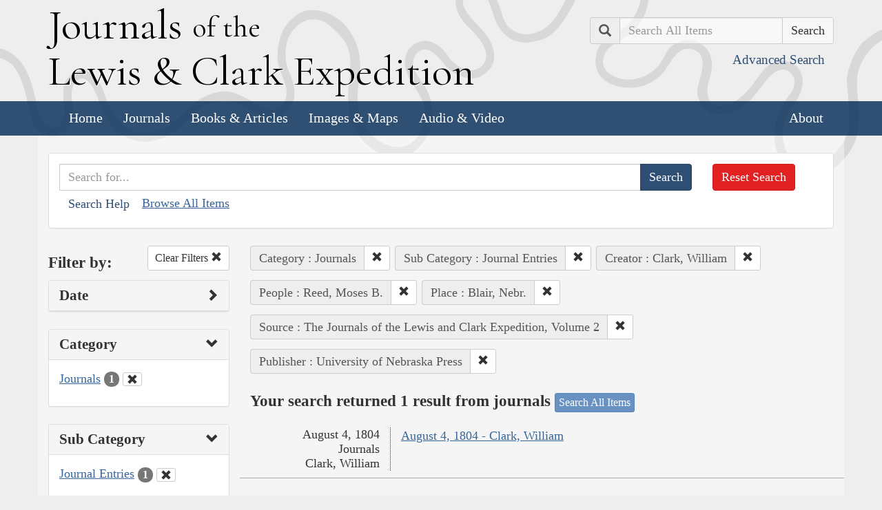

--- FILE ---
content_type: application/javascript
request_url: https://lewisandclarkjournals.unl.edu/assets/search-1a12225f0b276a2b133be5828973be75ecee5910b6b60ffa851dcf130d76e06a.js
body_size: -107
content:
$(function() {
  // Filter collapse/expand indicators
  $('.search_form .panel-heading').click(function() {
    $this = $(this)
    if ( $this.find('.glyphicon-chevron-right').length > 0 ) {
      $this.find('.glyphicon-chevron-right')
        .toggleClass("glyphicon-chevron-down", true)
        .toggleClass("glyphicon-chevron-right", false);
    }
    else {
      $this.find('.glyphicon-chevron-down')
      .toggleClass("glyphicon-chevron-right", true)
      .toggleClass("glyphicon-chevron-down", false);
    }
  });
});

